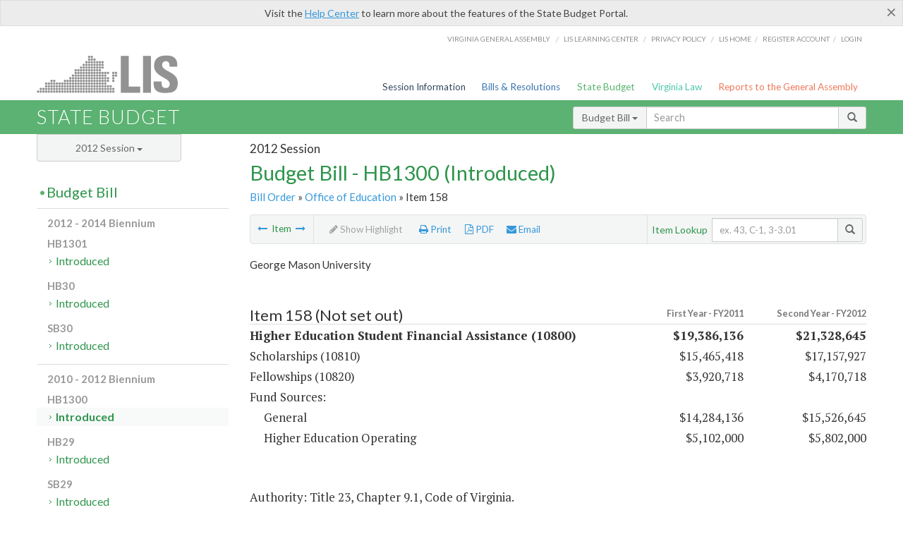

--- FILE ---
content_type: text/html; charset=utf-8
request_url: https://budget.lis.virginia.gov/item/2012/1/HB1300/Introduced/1/158/
body_size: 8976
content:




<!DOCTYPE html>

<html lang='en-US' xmlns="http://www.w3.org/1999/xhtml">
<head id="ctl00_ctl00_Head1">
    <!-- HEADER -->

	<meta http-equiv="X-UA-Compatible" content="IE=edge" /><meta http-equiv="Content-Type" content="text/html; charset=utf-8" /><meta name="viewport" content="width=device-width, initial-scale=1.0, maximum-scale=1.0, user-scalable=no" /><meta name="&quot;MobileOptimized&quot;" content="&quot;width&quot;" /><meta name="&quot;HandheldFriendly&quot;" content="&quot;true&quot;" /><title>
	Item 158 (GMU) Higher Education Student Financial Assistance. HB1300 - Introduced
</title><link href="https://assets.lis.virginia.gov/_assets/font-awesome.min.css" rel="stylesheet" /><link href="https://fonts.googleapis.com/css?family=PT+Sans+Narrow:400,700" rel="stylesheet" type="text/css" /><link href="https://fonts.googleapis.com/css?family=PT+Serif:400,400italic,700,700italic" rel="stylesheet" type="text/css" /><link href="https://fonts.googleapis.com/css?family=Lato:400,700,300,300italic,400italic,700italic" rel="stylesheet" type="text/css" /><link href="https://assets.lis.virginia.gov/_assets/fancybox/jquery.fancybox-1.3.4.css" rel="stylesheet" type="text/css" media="screen" />

    <!--[if lt IE 9]>
		<script src="https://assets.lis.virginia.gov/_assets/html5shiv.js"></script>
	<![endif]-->
    
    
    <link rel="icon" type="image/png" href="/images/favicon-lis16.ico" sizes="16x16" />
    <link rel="icon" type="image/png" href="/images/favicon-lis32.ico" sizes="32x32" />
    <link rel="apple-touch-icon" href="/images/favicon-lis16.png" sizes="16x16" />
    <link rel="apple-touch-icon" href="/images/favicon-lis32.png" sizes="32x32" />
    <link rel="stylesheet" href="/css/custom.css" type="text/css" media="all" />
    <script>
        (function (i, s, o, g, r, a, m) {
            i['GoogleAnalyticsObject'] = r; i[r] = i[r] || function () {
                (i[r].q = i[r].q || []).push(arguments)
            }, i[r].l = 1 * new Date(); a = s.createElement(o),
            m = s.getElementsByTagName(o)[0]; a.async = 1; a.src = g; m.parentNode.insertBefore(a, m)
        })(window, document, 'script', '//www.google-analytics.com/analytics.js', 'ga');

        ga('create', 'UA-27589713-12', 'auto');
        ga('send', 'pageview');
    </script>

    
	

<meta name="collection" content="Budgets" /><meta name="year" content="2012" /><meta name="session" content="Session" /><meta name="billno" content="HB1300" /><meta name="item" content="Introduced" /><meta name="docid" content="0099998842" /><meta name="part" content="Part 1: Operating Expenses" /><meta name="secretariat" content="Office of Education" /><meta name="agency" content="George Mason University" /></head>
      
<body>
    <form method="post" action="./" id="aspnetForm">
<div class="aspNetHidden">
<input type="hidden" name="__VIEWSTATE" id="__VIEWSTATE" value="4w3FZiG+Tbo8bEqce6oUOaLPL4r/xY/uAcQAzbRhHKf59ENh+HdhH2lv4GhKJNTh9cHB3WFckbHf2g9+bJ/c6DePftFYFTi/ujlgH+0bX0Y=" />
</div>


        
    <div id="ctl00_ctl00_alert_helpalert" class="alert alert-success help-alert" role="alert" style="display:none;">
        <button type="button" class="close hide-helpalert" data-dismiss="alert" aria-label="Close"><span aria-hidden="true">×</span></button> 
        Visit the <a rel="nofollow" href="http://help.lis.virginia.gov/budget/">Help Center</a> to learn more about the features of the State Budget Portal.
    </div>

        
    <link rel="icon" type="image/png" href="/images/favicon-lis16.ico" sizes="16x16" />
	<link rel="icon" type="image/png" href="/images/favicon-lis32.ico" sizes="32x32" />
    <link rel="apple-touch-icon" href="/images/favicon-lis16.png" sizes="16x16" />
	<link rel="apple-touch-icon" href="/images/favicon-lis32.png" sizes="32x32" />


	    <div id="st-container" class="st-container">
	        <!-- TOP NAV -->        
		    <header id="menu-2" class="st-menu st-effect-2">		    	

		        <div class="container-fluid">    
		            <div id="logo-container-beta"> 
		                <a href="http://lis.virginia.gov">
		                    <div id="logo-beta">LIS</div>
		                </a> 
		            </div>		   
		            <nav id="sub-menu">
		                <ul>
		                    <li class="nav-gen-as"><a href="http://virginiageneralassembly.gov/">Virginia General Assembly</a> /</li>        
							<li class="nav-gen-as"><a href="https://help.lis.virginia.gov">LIS Learning Center</a> /</li>    
							<li class="nav-gen-as"><a href="https://lis.virginia.gov/privacy">Privacy Policy</a> /</li>    
		                    <li><a href="https://lis.virginia.gov">LIS home</a>/</li>
							<li><a href="https://lis.virginia.gov/register-account">Register Account</a>/</li>
							<li><a href="https://lis.virginia.gov/login">Login</a></li>
		                </ul>
		            </nav>
		            <nav id="menu">
		                <ul class="top-navigation">
							<li class="nav-session-info"><a href="https://lis.virginia.gov/" id="ctl00_ctl00_linkHeaderLISSessionInfo" class="nav-parent txt-blue">Session Information</a></li>
                            <li class="nav-bills-resolution"><a href="https://lis.virginia.gov/bill-search/" id="ctl00_ctl00_linkHeaderLISBillsResolutions" class="nav-parent txt-dark-blue">Bills & Resolutions</a></li>
                            <li class="nav-state-budget"><a href="https://budget.lis.virginia.gov/" class="nav-parent txt-green">State Budget</a></li>
                            <li class="nav-va-law"><a href="https://law.lis.virginia.gov/" class="nav-parent txt-light-green">Virginia Law</a></li>
                            <li class="nav-reports-gen-as"><a href="https://rga.lis.virginia.gov/" class="nav-parent txt-orange">Reports to the General Assembly</a></li>
		                    
		                </ul>
                    </nav>
		        </div>
            </header>
	    
            <div class="st-pusher">   
            <!-- BETA TAG -->
			            
	            <div class="st-content">
	                <div class="st-content-inner">
	                    <!-- MOBILE MENU -->          
				        <div id="mobile-menu" class="container-fluid">    
				            <div class="row">
				                <div class="logo">
				                    <a href="http://lis.virginia.gov">
				                        
											<img src="/Portal/_images/lis_logo.png" width="150" />
										
				                    </a> 
                                </div>
				                <div id="st-trigger-effects" class="col-xs-6 col-xs-offset-6">
				                    <span data-effect="st-effect-2">
				                        Menu <em class="fa fa-bars"></em>
				                    </span>
				                </div>
				            </div>
				        </div><!--/end| mobile menu -->          
	          
	                    <div class="title-bar">
	                        <div class="container-fluid">
	                            <div class="row">
	                                <div class="col-md-6">
	                                    <h2>
	                  	                    
    <!--googleoff: all-->
	<a href="/default/2012/1/" id="ctl00_ctl00_CategorySiteName_hrefStateBudgetHomepage">State Budget</a>
	

	              	                    </h2>
	                                </div>

	                                <!-- GLOBAL SEARCH -->                
	                                <div class="col-md-6 right search-box">          
					                    <div class="input-group">
					                        <div class="input-group-btn">
					                            <button type="button" class="btn btn-sm btn-default dropdown-toggle" data-toggle="dropdown">All <span class="caret"></span></button>
					                            <ul class="dropdown-menu" role="menu">
	                  	                    
    <!--googleoff: all-->
	<li><a>Budget Bill</a></li>
	<li><a>Budget Amendments</a></li>
	<li><a>Committee Reports</a></li>

					                            </ul>
					                        </div>
					                        <!-- /btn-group -->
					                        <input type="text" class="form-control input-sm" placeholder="Search" />
					                            <span class="input-group-btn">
					                                <button class="btn btn-sm btn-default" type="button"><span class="glyphicon glyphicon-search"></span> </button>
					                            </span> 
					                    </div>
					                    <!-- /input-group --> 
					                </div><!--/end| global search -->
	                            </div>
	                        </div>
	                    </div>

                        <!-- MAIN CONTENT -->    
                        
	<!--googleoff: all-->
    <div class="container-fluid">
		<div class="row">
			
	<div class="col-md-9 col-md-push-3">
		<h5 id="ctl00_ctl00_MainContent_MainContent_hSession" class="hdr-sub">2012 Session</h5>
		<h3 id="ctl00_ctl00_MainContent_MainContent_hTitle" class="pg-title bill-introduced-hb30">Budget Bill - HB1300 (Introduced)</h3>
		<h6 id="ctl00_ctl00_MainContent_MainContent_breadCrumbs" class="breadcrumbs"><a href='/bill/2012/1/HB1300/Introduced/'>Bill Order</a>  &raquo; <a href='/secretariat/2012/1/HB1300/Introduced/1/office-of-education/'>Office of Education</a> &raquo; Item 158</h6>
		<section id="ctl00_ctl00_MainContent_MainContent_contentHeaderMenu" class="content-header-menu">
			<nav id="toggle-utility-header" class="content-header-menu-middle full-utility">
				<div class="toggle-utility-header">
					<span>Options <em class="fa fa-plus"></em></span>
				</div>
			</nav>
            <nav id="ctl00_ctl00_MainContent_MainContent_menuLeft" class="content-header-menu-left"><ul><li><a rel='prev' title='Educational and General Programs' href='/item/2012/1/HB1300/Introduced/1/157/'><em class='fa fa-long-arrow-left'></em></a> Item <a rel='next' title='Financial Assistance for Educational and General Services' href='/item/2012/1/HB1300/Introduced/1/159/'><em class='fa fa-long-arrow-right'></em></a></li></ul></nav>
			<nav id="ctl00_ctl00_MainContent_MainContent_menuRight" class="menu-options content-header-menu-middle">
                <ul>
                    <li id="ctl00_ctl00_MainContent_MainContent_highlight" class="highlight-li highlight-disabled"><a rel="alternate" class='enable-highlight' title="Highlight changes" /><em class='fa fa-pencil'></em> Highlight</a></li>
                    <li class="print-li"><a rel='alternate' class='image-nav' onclick='window.print()'><em class='fa fa-print'></em> Print</a></li>
                    <li class="pdf-li"><a href="/item/2012/1/HB1300/Introduced/1/158/PDF/" id="ctl00_ctl00_MainContent_MainContent_aPdf" rel="alternate" type="application/pdf" title="Download PDF"><em class='fa fa-file-pdf-o'></em> PDF</a></li>
                    <li class="email-li"><a href='/email-form/' class='email-fancybox fancybox.iframe'><em class='fa fa-envelope'></em> Email</a></li>
                </ul>
			</nav>
			<nav class="content-header-menu-right">
				<div class="input-group secondary-search">
					<div class="input-group-btn">
						<span class="nobutton">Item Lookup</span>&nbsp;&nbsp;
					</div>
					<input type="text" class="form-control input-sm" placeholder="ex. 43, C-1, 3-3.01" />
					<span class="input-group-btn">
					    <button class="btn btn-sm btn-default" type="button"><span class="glyphicon glyphicon-search"></span></button>
					</span> 
				</div>
				<!-- /secondary search -->
			</nav>
		</section>
		<div id="ctl00_ctl00_MainContent_MainContent_divBudgetBillItem" class="table-responsive clearfix"><!--googleon: all--><h5 class='subtitle-above'>George Mason University</h5><h4 class='visible-xs'>Item 158</h4><span id='content' ><table class='table table-condensed item item-table'><colgroup><col span="1" style="width: 65%;" /><col span="1" style="width: 15%;" /><col span="1" style="width: 20%;" /></colgroup><thead><tr class='colhdr'><th><h4>Item 158 (Not set out)</h4></th><th class='right bfy1'>First&nbsp;Year&nbsp;-&nbsp;FY2011</th><th class='right bfy2'>Second&nbsp;Year&nbsp;-&nbsp;FY2012</th></tr><tr></tr><tr></tr></thead><tbody><tr class='program'><td>Higher Education Student Financial Assistance (10800)</td><td class='amount'>$19,386,136</td><td class='amount'>$21,328,645</td></tr><tr class=""><td>Scholarships (10810)</td><td class='amount'><span class='visible-xs'>FY2011</span> $15,465,418</td><td class='amount'><span class='visible-xs'>FY2012</span> $17,157,927</td></tr><tr class=""><td>Fellowships (10820)</td><td class='amount'><span class='visible-xs'>FY2011</span> $3,920,718</td><td class='amount'><span class='visible-xs'>FY2012</span> $4,170,718</td></tr><tr class=''><td>Fund Sources:</td><td>&nbsp;</td><td>&nbsp;</td></tr><tr class=''><td class='indent'>General</td><td class='amount'><span class='visible-xs'>FY2011</span> $14,284,136</td><td class='amount'><span class='visible-xs'>FY2012</span> $15,526,645</td></tr><tr class=''><td class='indent'>Higher Education Operating</td><td class='amount'><span class='visible-xs'>FY2011</span> $5,102,000</td><td class='amount'><span class='visible-xs'>FY2012</span> $5,802,000</td></tr></tbody></table><hr class='divide' /><span class='item-languagearea'><p class="authority-text">Authority: Title 23, Chapter 9.1, Code of Virginia. </p><br /></span></span><!--googleoff: all--><p>&nbsp;<br /><br /></p></div>
        <nav id="ctl00_ctl00_MainContent_MainContent_navBottom" class="content-footer-menu"><ul><li><a rel='prev' title='Educational and General Programs' href='/item/2012/1/HB1300/Introduced/1/157/'><em class='fa fa-long-arrow-left'></em></a> Item <a rel='next' title='Financial Assistance for Educational and General Services' href='/item/2012/1/HB1300/Introduced/1/159/'><em class='fa fa-long-arrow-right'></em></a></li></ul></nav>
	</div>

			<!-- SIDEBAR -->
			<div id="sidebar" class="col-md-3 col-md-pull-9 sidebar">
				<div class="form-group">
					<div id="sessions">
						<label>Session</label>
						<div class="btn-group">
							<button id="ctl00_ctl00_MainContent_btnYearSession" type="button" class="btn btn-default btn-sm dropdown-toggle btnYearSession" data-toggle="dropdown">2012 Session <span class='caret'></span></button>
							<ul id="ctl00_ctl00_MainContent_ddYearSession" class="dropdown-menu" role="menu"><li class='ddYearSession'><a value='2026|1' href='/item/2026/1/'>2026 Session</a><li class='ddYearSession'><a value='2025|1' href='/item/2025/1/'>2025 Session</a><li class='ddYearSession'><a value='2024|2' href='/item/2024/2/'>2024 Special Session I</a><li class='ddYearSession'><a value='2024|1' href='/item/2024/1/'>2024 Session</a><li class='ddYearSession'><a value='2023|2' href='/item/2023/2/'>2023 Special Session I</a><li class='ddYearSession'><a value='2023|1' href='/item/2023/1/'>2023 Session</a><li class='ddYearSession'><a value='2022|2' href='/item/2022/2/'>2022 Special Session I</a><li class='ddYearSession'><a value='2022|1' href='/item/2022/1/'>2022 Session</a><li class='ddYearSession'><a value='2021|3' href='/item/2021/3/'>2021 Special Session II</a><li class='ddYearSession'><a value='2021|2' href='/item/2021/2/'>2021 Special Session I</a><li class='ddYearSession'><a value='2021|1' href='/item/2021/1/'>2021 Session</a><li class='ddYearSession'><a value='2020|2' href='/item/2020/2/'>2020 Special Session I</a><li class='ddYearSession'><a value='2020|1' href='/item/2020/1/'>2020 Session</a><li class='ddYearSession'><a value='2019|1' href='/item/2019/1/'>2019 Session</a><li class='ddYearSession'><a value='2018|2' href='/item/2018/2/'>2018 Special Session I</a><li class='ddYearSession'><a value='2018|1' href='/item/2018/1/'>2018 Session</a><li class='ddYearSession'><a value='2017|1' href='/item/2017/1/'>2017 Session</a><li class='ddYearSession'><a value='2016|1' href='/item/2016/1/'>2016 Session</a><li class='ddYearSession'><a value='2015|1' href='/item/2015/1/'>2015 Session</a><li class='ddYearSession'><a value='2014|2' href='/item/2014/2/'>2014 Special Session I</a><li class='ddYearSession'><a value='2014|1' href='/item/2014/1/'>2014 Session</a><li class='ddYearSession'><a value='2013|1' href='/item/2013/1/'>2013 Session</a><li class='ddYearSession'><a value='2012|2' href='/item/2012/2/'>2012 Special Session I</a><li class='ddYearSession active'><a value='2012|1' href='/item/2012/1/'>2012 Session</a><li class='ddYearSession'><a value='2011|1' href='/item/2011/1/'>2011 Session</a><li class='ddYearSession'><a value='2010|1' href='/item/2010/1/'>2010 Session</a><li class='ddYearSession'><a value='2009|1' href='/item/2009/1/'>2009 Session</a><li class='ddYearSession'><a value='2008|1' href='/item/2008/1/'>2008 Session</a><li class='ddYearSession'><a value='2007|1' href='/item/2007/1/'>2007 Session</a><li class='ddYearSession'><a value='2006|2' href='/item/2006/2/'>2006 Special Session I</a><li class='ddYearSession'><a value='2006|1' href='/item/2006/1/'>2006 Session</a><li class='ddYearSession'><a value='2005|1' href='/item/2005/1/'>2005 Session</a><li class='ddYearSession'><a value='2004|2' href='/item/2004/2/'>2004 Special Session I</a><li class='ddYearSession'><a value='2004|1' href='/item/2004/1/'>2004 Session</a><li class='ddYearSession'><a value='2003|1' href='/item/2003/1/'>2003 Session</a><li class='ddYearSession'><a value='2002|1' href='/item/2002/1/'>2002 Session</a><li class='ddYearSession'><a value='2001|2' href='/item/2001/2/'>2001 Special Session I</a><li class='ddYearSession'><a value='2001|1' href='/item/2001/1/'>2001 Session</a><li class='ddYearSession'><a value='2000|1' href='/item/2000/1/'>2000 Session</a><li class='ddYearSession'><a value='1999|1' href='/item/1999/1/'>1999 Session</a><li class='ddYearSession'><a value='1998|2' href='/item/1998/2/'>1998 Special Session I</a><li class='ddYearSession'><a value='1998|1' href='/item/1998/1/'>1998 Session</a><li class='ddYearSession'><a value='1997|1' href='/item/1997/1/'>1997 Session</a><li class='ddYearSession'><a value='1996|1' href='/item/1996/1/'>1996 Session</a></ul>
						</div>
					</div>
				</div>
				<!-- SIDEBAR-LINKS -->  
				<div id="sidebar-links">    
                    <ul id="ctl00_ctl00_MainContent_sidebar1_hdrBillSidebar" class="nest-menu"><li id='budgetbillsidebar'  class='selected'><h4><a class='selected' href='/bill/2012/1/'>Budget Bill</a></h4><ul class='two-layer ulBudgetBill' id='ulBudgetBill'><h6>2012 - 2014 Biennium</h6><li class='toc-header'>HB1301<ul><li class='current'><ul class='expanded'><li><a href='/bill/2012/1/HB1301/Introduced/' class='node '>Introduced</a></li></ul></li></ul></li><li class='toc-header'>HB30<ul><li class='current'><ul class='expanded'><li><a href='/bill/2012/1/HB30/Introduced/' class='node '>Introduced</a></li></ul></li></ul></li><li class='toc-header'>SB30<ul><li class='current'><ul class='expanded'><li><a href='/bill/2012/1/SB30/Introduced/' class='node '>Introduced</a></li></ul></li></ul></li><h6>2010 - 2012 Biennium</h6><li class='toc-header'>HB1300<ul><li class='current'><ul class='expanded'><li><a href='/bill/2012/1/HB1300/Introduced/' class='node active'>Introduced</a></li></ul></li></ul></li><li class='toc-header'>HB29<ul><li class='current'><ul class='expanded'><li><a href='/bill/2012/1/HB29/Introduced/' class='node '>Introduced</a></li></ul></li></ul></li><li class='toc-header'>SB29<ul><li class='current'><ul class='expanded'><li><a href='/bill/2012/1/SB29/Introduced/' class='node '>Introduced</a></li></ul></li></ul></li></ul></li></ul>

<ul id="ctl00_ctl00_MainContent_sidebar1_hdrAmendmentsSidebar" class="nest-menu"><li id='budgetamendmentssidebar' ><h4><a  href='/amendments/2012/1/'>Budget Amendments</a></h4><ul class='two-layer ulBudgetAmendments' id='ulBudgetAmendments'><h6>2012 - 2014 Biennium</h6><li class='toc-header'>HB1301<ul><li class='current'><ul class='expanded'><li><a href='/amendments/2012/1/HB1301/Introduced/CA/' class='node '>Committee Approved</a></li></ul></li></ul></li><li class='toc-header'>HB30<ul><li class='current'><ul class='expanded'><li><a href='/amendments/2012/1/HB30/Introduced/MR/' class='node '>Member Request</a></li><li><a href='/amendments/2012/1/HB30/Introduced/CA/' class='node '>Committee Approved</a></li><li><a href='/amendments/2012/1/HB30/Introduced/FA/' class='node '>Floor Approved</a></li></ul></li></ul></li><li class='toc-header'>SB30<ul><li class='current'><ul class='expanded'><li><a href='/amendments/2012/1/SB30/Introduced/MR/' class='node '>Member Request</a></li><li><a href='/amendments/2012/1/SB30/Introduced/CA/' class='node '>Committee Approved</a></li></ul></li></ul></li><h6>2010 - 2012 Biennium</h6><li class='toc-header'>HB1300<ul><li class='current'><ul class='expanded'><li><a href='/amendments/2012/1/HB1300/Introduced/CA/' class='node '>Committee Approved</a></li></ul></li></ul></li><li class='toc-header'>HB29<ul><li class='current'><ul class='expanded'><li><a href='/amendments/2012/1/HB29/Introduced/MR/' class='node '>Member Request</a></li><li><a href='/amendments/2012/1/HB29/Introduced/CA/' class='node '>Committee Approved</a></li></ul></li></ul></li><li class='toc-header'>SB29<ul><li class='current'><ul class='expanded'><li><a href='/amendments/2012/1/SB29/Introduced/MR/' class='node '>Member Request</a></li><li><a href='/amendments/2012/1/SB29/Introduced/CA/' class='node '>Committee Approved</a></li></ul></li></ul></li></ul></li></ul>
  
<ul id="ctl00_ctl00_MainContent_sidebar1_hdrCmteReportsSidebar" class="nest-menu one-layer"><li id='committeereportssidebar' ><h4><a  href='/sessionreports/2012/1/'>Committee Reports</a></h4></li></ul>
				</div>
			</div>
			<!--/end|sidebar -->

              <!-- John's "Scroll Top" for jQuery DataTables -->
              <a href="#" class="scroll_top" style="display: none;"><i class="fa fa-arrow-up"></i></a>

		</div>
		<!--/main content .row -->
	</div>
	<!--/main content -->


                        <!-- FOOTER -->          
                        <div class="footer">
                            <div class="container-fluid">
                                <div class="row">
                                    
	
		<div class="col-md-3 text-left footer-div">
			<h4>The Budget Process</h4>
			<ul>
				<li><a href="http://hac.virginia.gov/legislative.htm" target="_blank" rel="noopener">Legislative budget process (HAC)</a>&nbsp;<em class="fa fa-external-link"></em></li>
				<li><a href="http://hac.virginia.gov/executive.htm" target="_blank" rel="noopener">Executive budget process (HAC)</a>&nbsp;<em class="fa fa-external-link"></em></li>
				<li><a href="http://datapoint.apa.virginia.gov/" target="_blank" rel="noopener">Commonwealth Data Point (APA)</a>&nbsp;<em class="fa fa-external-link"></em></li>
				<li><a href="http://www.dpb.virginia.gov/budget/faq.cfm" target="_blank" rel="noopener">Frequently asked questions (DPB)</a>&nbsp;<em class="fa fa-external-link"></em></li>
			</ul>
		</div>
		<div class="col-md-3 text-left footer-div">
			<h4>Amendment Resources</h4>
			<ul>
				<li><a href="/images/pdf/Budget Amendment Process.pdf" target="_blank" rel="noopener">Budget amendment process</a>&nbsp;<em class="fa fa-file-pdf-o"></em></li>
				<li><a href="http://hac.virginia.gov/faq.htm" target="_blank" rel="noopener">Frequently asked questions (HAC)</a>&nbsp;<em class="fa fa-external-link"></em></li>
			</ul>
		</div>
		<div class="col-md-3 text-left footer-div">
			<h4>Committee Resources</h4>
			<ul>
				<li>Committee Website <a href="http://hac.virginia.gov" class="text-right" target="_blank" rel="noopener">HAC</a> | <a href="http://sfac.virginia.gov" target="_blank" rel="noopener" class="text-right">SFAC</a>&nbsp;<em class="fa fa-external-link"></em></li>
				<li>Legislation in Committee 
                    <a href="http://legacylis.virginia.gov/cgi-bin/legp604.exe?121+com+H2" id="ctl00_ctl00_CategorySiteFooterLinks_CategorySiteFooterLinks_hrefLegInCmteHAC" class="text-right" target="_blank" rel="noopener">HAC</a> | 
                    <a href="http://legacylis.virginia.gov/cgi-bin/legp604.exe?121+com+S5" id="ctl00_ctl00_CategorySiteFooterLinks_CategorySiteFooterLinks_hrefLegInCmteSFC" target="_blank" rel="noopener" class="text-right">SFAC</a>&nbsp;<em class="fa fa-external-link"></em></li>
			</ul>
		</div>
        <div class="col-md-3 text-left footer-div">
	        <h4>Budget Resources</h4>
	        <ul>
	            <li>For Developers - <a class="more" rel="nofollow" href="http://budget.lis.virginia.gov/developers">Web Service API</a></li>
	            <li id="ctl00_ctl00_CategorySiteFooterLinks_CategorySiteFooterLinks_liBudgetHelpCenter"><a rel="nofollow" href="http://help.lis.virginia.gov/budget/index.asp">Budget Help Center</a></li>
	        </ul>
        </div>
	

                                    
										<img id="ga-seal" src="https://budget.lis.virginia.gov/assets/_images/ga_seal_lis.png" alt="virginia general assembly seal" width="140" height="103" />
									
                                </div>    
                            </div>      
                        </div>

                        <!-- Global Footer -->
			            <footer id="lis-footer">
			                <nav class="footer-links">
			                    <div class="container-fluid">
			                        <div class="row">
			                            <div class="col-xs-12 text-center">
			              	                <ul>
			                                    <li><a href="http://lis.virginia.gov">LIS Home</a></li>
			                                    <li><a href="http://lis.virginia.gov/register-account">Lobbyist-in-a-Box</a></li>			                  
			                                </ul>
											
												<p>&copy; Copyright Commonwealth of Virginia, 2026. All rights reserved. Site developed by the <a href="http://dlas.virginia.gov">Division of Legislative Automated Systems (DLAS)</a>.</p>
											
			                            </div>
			                        </div>
			                    </div>
			                </nav>
			            </footer><!--/end|footer -->
	       
	                </div><!--/st-content-inner -->
	            </div><!--/st-content -->
	            
	        </div> <!--/push -->
	        
	    </div> <!--/wrapper -->
	
<div class="aspNetHidden">

	<input type="hidden" name="__VIEWSTATEGENERATOR" id="__VIEWSTATEGENERATOR" value="6AB857A9" />
</div>

<script type="text/javascript">
//<![CDATA[
var siteurl = '//budget.lis.virginia.gov';var inurlstring = 'item/2012/1/HB1300/Introduced'; var topinurlstring = 'item/2012/1'; var innersearchstring = '';//]]>
</script>
</form>

    
	
	<div class="table-modal modal" id="128" tabindex="-1" role="dialog" aria-labelledby="myModalLabel" aria-hidden="true">
		<div class="modal-dialog">
			<div class="modal-content">
				<div class="modal-header">
					<button type="button" class="close" data-dismiss="modal"><span aria-hidden="true">&times;</span><span class="sr-only">Close</span></button>
					<h4 class="modal-title" id="modaltitle"></h4>
				</div>
				<div class="modal-body"></div>
				<div class="modal-footer">
					<button type="button" class="btn btn-default" data-dismiss="modal">Close</button>
				</div>
			</div>
			<!-- /.modal-content -->
		</div>
		<!-- /.modal-dialog -->
	</div>
	<!-- /.modal -->



    <script src="https://assets.lis.virginia.gov/_assets/jquery.1.7.2.min.js" type="text/javascript"></script>
    <script src="http://assets.lis.virginia.gov/_assets/jquery-ui.1.8.18.min.js" type="text/javascript"></script>
    <script src="https://assets.lis.virginia.gov/_assets/bootstrap-datepicker.js" type="text/javascript" charset="utf-8"></script>
    <script src="https://assets.lis.virginia.gov/_assets/bootstrap.min.js" type="text/javascript" charset="utf-8"></script>
    <script src="https://assets.lis.virginia.gov/_assets/modernizr.custom.65059.js" type="text/javascript"></script>
    <script src="https://assets.lis.virginia.gov/_assets/fancybox/jquery.fancybox-1.3.4.js" type="text/javascript"></script>
    <script src="https://assets.lis.virginia.gov/_assets/fancybox/jquery.mousewheel-3.0.4.pack.js" type="text/javascript"></script>
    <script src="https://assets.lis.virginia.gov/_assets/classie.js" type="text/javascript"></script>
    <script src="https://assets.lis.virginia.gov/_assets/global.js" type="text/javascript"></script>
    <script src="https://assets.lis.virginia.gov/_assets/isFontFaceSupported.js" type="text/javascript"></script>

    
    <script src="/js/custom.js" type="text/javascript"></script>
    <script src="/js/topnavbar-search.js" type="text/javascript"></script>
    <script src="/js/sidebar-config.js" type="text/javascript"></script>
    <script src="/js/sidebar.js" type="text/javascript"></script>
    <script src="/js/budgetbill.js" type="text/javascript"></script>
	   
    <script src="/js/budgets.js" type="text/javascript"></script>
    <script src="/js/sidebar.js" type="text/javascript"></script>
    <script src="/js/innerbar-search.js" type="text/javascript"></script>
    <script type="text/javascript">
        $(document).ready(function () {
            $("#budgetbillsidebar").addClass("current expanded");
            SetTopSearchType('Budget Bill');
        });
    </script>

    <script type="text/javascript">
        $(document).ready(function () {
            if(false) { RemoveSearchType('Budget Amendments'); }
            if(false) { RemoveSearchType('Committee Reports'); }
        });
    </script>


    <script src="https://assets.lis.virginia.gov/_assets/sidebar.js" type="text/javascript"></script>    

    <script src="https://assets.lis.virginia.gov/_assets/css3-mediaqueries.js" type="text/javascript"></script>

    <script>
        $(document).ready(function () {
            /* This is basic - uses default settings */

            $("a.single_image").fancybox({
                'width': 650,
                'height': 675,
                'scrolling': 'no'
            });

            if (isFontFaceSupported() == false) {
                $('.fa').iconfontFallback();
            }

        });

        /*if (navigator.userAgent.match(/IEMobile\/10\.0/)) {
            var msViewportStyle = document.createElement('style')
            msViewportStyle.appendChild(
              document.createTextNode(
                '@-ms-viewport{width:auto!important}'
              )
            )
            document.querySelector('head').appendChild(msViewportStyle)
        }*/

        var nua = navigator.userAgent;
        var isAndroid = (nua.indexOf('Mozilla/5.0') > -1 && nua.indexOf('Android ') > -1 && nua.indexOf('AppleWebKit') > -1 && nua.indexOf('Chrome') === -1);
        if (isAndroid) {
            $('select.form-control').removeClass('form-control').css('width', '100%');
        }
    </script>
</body>
</html>
